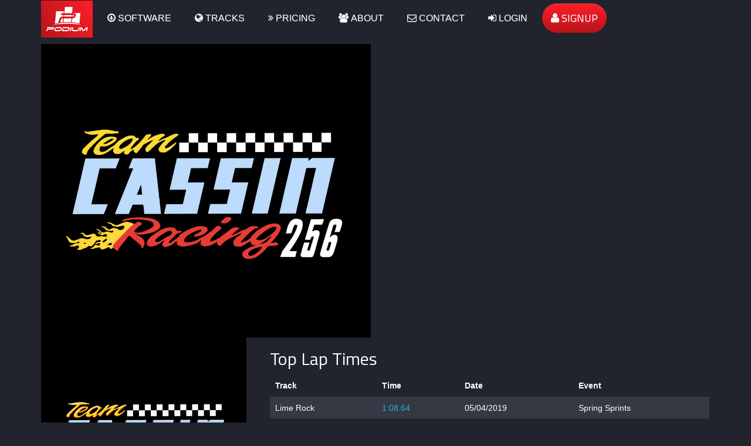

--- FILE ---
content_type: text/plain
request_url: https://www.google-analytics.com/j/collect?v=1&_v=j102&a=1186282567&t=pageview&_s=1&dl=https%3A%2F%2Fpodium.live%2Fu%2Fteamcassinracing&ul=en-us%40posix&dt=teamcassinracing%20-%20Podium&sr=1280x720&vp=1280x720&_u=IEBAAEABAAAAACAAI~&jid=291524536&gjid=992274649&cid=1723724814.1769554595&tid=UA-38371487-1&_gid=64996045.1769554595&_r=1&_slc=1&z=38479421
body_size: -449
content:
2,cG-8SWFNMGCWW